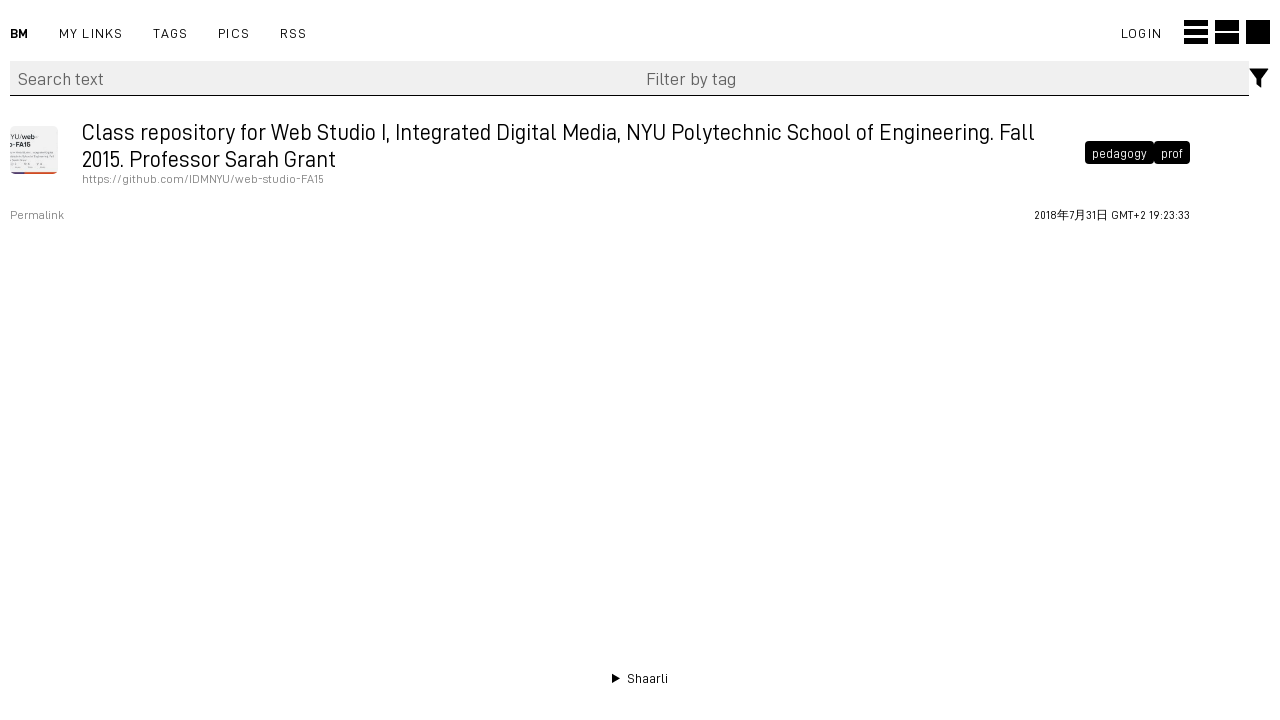

--- FILE ---
content_type: text/html; charset=UTF-8
request_url: https://bm.raphaelbastide.com/shaare/Eg3eMg
body_size: 6003
content:
<!DOCTYPE html>
<html>
<head><title>Class repository for Web Studio I, Integrated Digital Media, NYU Polytechnic School of Engineering. Fall 2015. Professor Sarah Grant - BM</title>
<meta http-equiv="Content-Type" content="text/html; charset=utf-8" />
<meta name="format-detection" content="telephone=no" />
<meta name="viewport" content="width=device-width, initial-scale=1">
<meta name="referrer" content="same-origin">
<!-- RSS -->
<link rel="alternate" type="application/atom+xml" href="https://bm.raphaelbastide.com/feed/atom?" title="ATOM Feed" />
<link rel="alternate" type="application/rss+xml" href="https://bm.raphaelbastide.com/feed/rss?" title="RSS Feed" />
<!-- Favicons & cie -->
<link rel="apple-touch-icon" sizes="180x180" href="/tpl/stack/favicons/apple-touch-icon.png?v=3">
<link rel="icon" type="image/png" sizes="32x32" href="/tpl/stack/favicons/favicon-32x32.png?v=3">
<link rel="icon" href="/tpl/stack/favicons/favicon.svg?v=3" type="image/svg+xml"><!-- New responsive icon -->
<link rel="manifest" href="/tpl/stack/favicons/site.webmanifest?v=3">
<link rel="shortcut icon" href="/tpl/stack/favicons/favicon.ico?v=3">
<meta name="apple-mobile-web-app-title" content="BM">
<meta name="application-name" content="BM">
<meta name="theme-color" content="#ffffff" />
<!-- Assets -->
<link type="text/css" rel="stylesheet" href="/tpl/stack/css/stack.css?v=231208" />

<link type="text/css" rel="stylesheet" href="/tpl/stack/css/markdown.min.css?v=f692d7b9d73d0551ef7fa413c7b6176d36875b9c58a98315ccc5c8e2052adfd8" />



 <link type="text/css" rel="stylesheet" href="/data/user.css" />

<link rel="search" type="application/opensearchdescription+xml" href="/open-search"
      title="Shaarli search - BM" />


<meta property="og:title" content="Class repository for Web Studio I, Integrated Digital Media, NYU Polytechnic School of Engineering. Fall 2015. Professor Sarah Grant" />
<meta property="og:type" content="article" />
<meta property="og:url" content="https://bm.raphaelbastide.com/shaare/Eg3eMg" />
  
<meta property="og:description" content="" />
  
<meta property="og:image" content="https://bm.raphaelbastide.com/cache/thumb/99cd2175108d157588c04758296d1cfc/fdc602ada57130b695501886f53cb6d7d4ff86b7125901.jpg" />
  
  
<meta property="article:published_time" content="2018-07-31T19:23:33+02:00" />
    
  <meta property="article:modified_time" content="2025-02-20T14:40:31+01:00" />
    
  
  
<meta property="article:tag" content="pedagogy" />
  
<meta property="article:tag" content="prof" />
  
</head>
<body class="no-padding filters homebody">
		<header id="the-header">
	
	
	<nav id="nav-links">
		<ul>
			<li><!--<a href="/">--><span class="shaarli_title">BM</span><!--</a>--></li>
			
			
            		
			<!-- HOMELINK -->
			<li><a href="/" id="shaarli-menu-home">My links</a></li>
		
			<!-- TAGS -->
			<li><a href="/tags/cloud" id="shaarli-menu-tags">Tags</a></li>
			<!-- THUMBNAILS -->
			
			<li><a href="/picture-wall?" id="shaarli-menu-picwall">pics</a></li>
			
			<!-- DAILY -->
			
            
			<!-- PLUGINS -->			
			 
			<!-- RSS -->			
			<li class="rss-li">
				<a href="/feed/atom?" id="shaarli-menu-rss">RSS</a>
			</li>
			<!-- ADMIN -->			
			
			<!-- LOGOUT -->			
	        
			<!-- LOGIN -->			
			<li>
				<a href="/login" id="shaarli-menu-login">Login</a>
			</li>
	        
			
			<li class="s_ui_size" aria-hidden="true">
				<button class="s_ui_size_button s_ui_small" aria-hidden="true"><svg width="24" height="24" style="overflow:visible"><rect class="svg-full" width="24" height="6"  /><rect class="svg-full" y="9" width="24" height="6"  /><rect class="svg-full" y="18" width="24" height="6"  /></svg></button>
				<button class="s_ui_size_button s_ui_medium" aria-hidden="true"><svg width="24" height="24" style="overflow:visible"><rect class="svg-full" width="24" height="11" /><rect class="svg-full" y="13" width="24" height="11" /></svg></button>
				<button class="s_ui_size_button s_ui_large" aria-hidden="true"><svg width="24" height="24" style="overflow:visible"><rect class="svg-full" width="24" height="24" /></svg></button>
			</li>
			
		</ul>
	</nav>
</header>

<main id="content" class="container">
<!-- SEARCH:START -->			
	<div id="search" class="searchform-block header-search">
		<form method="GET" class="pure-form searchform" name="searchform" action="/">
			<input type="text" id="searchform_value" name="searchterm" aria-label="Search text" placeholder="Search text"
		             
		      >
			
			<input type="text" name="searchtags" id="tagfilter_value" aria-label="Filter by tag" placeholder="Filter by tag"
		             
		      autocomplete="off" data-multiple data-autofirst data-minChars="1"
		      data-list="inspiration, netart, art, typography, music, javascript, video, design, 3d, portfolio, graphicdesign, code, experimental, web, gif, online, game, animation, opensource, sound, flash, css, image, listening, photo, illustration, archive, tools, patterns, blog, navigation, html, drawing, font, map, identity, generator, book, culture, list, visualization, color, gallery, logo, cms, interfaces, ascii, pixel, sculpture, jquery, low-fi, processing, rhythm, hack, article, as_found, france, 90s, poster, plugin, collage, wordpress, improvisation, soft, collaboration, poetry, installation, industrial_design, edu, interactive, print, filetype:gif, demo, icons, neuralnetworks, 80s, glitches, pedagogy, generative, svg, ai, crafting, meme, digital, tumblr, mise_en_page, film, templates, version, netherlands, parsons, binding, performance, filetype:jpg, livecoding, tech, theory, time, electronics, irl, mag, peinture, sex, dance, lecture, microblogging, socialnetworks, surfing_club, exhibition, tool, motiongfx, voice, mode, scroll, texte, mystical, photoshop, internet, canvas, folklore, linguistics, humour, instrument-making, bio, contemporain, in_screen_cinema, t-shirt, theme, vectors, converter, groove, minimalist, mobile, paper, service, 2Dcode, framit, trash, aesthetics, collecte, development, identite_graphique, neen, crypto, editor, photography, rue, script, documentary, fonderie, info, toread, architecture, character, ecology, harmony, machine-learning, bluecheese, lowtech, screen, 70s, cam, graffiti, prepostprint, robotic, tutorials, php, physics, radio, signaletique, software, text, toarchive, body_art, webdesign, 2.0, bitcoin, chat, form, lettering, memoire, switzerland, tuto, midi, sequencer, webaudio, edition, grid, resources, 8bits, feminism, math, PureData, court, hfg, instruments, outil, serverpunk, 60s, cadeaux, plotter, belgique, economy, espace, filetype:pdf, fractales, free_software, geography, git, origami, postgraff, potes, pub, stopmotion, transformation, capture, firefox, langage, luxe, monospace, necro, programming, retro, rss, server, spam, steganography, allemagne, bd, cinema, cuisine, filetype:mov, kids, p2p, rietveld, slowweb, technology, writing, Myspace, creativecommons, erg, fauna, folksonomy, prof, religion, algorythm, domain, history, kitch, science, secondlife, underground, webGL, 50s, audiovisuel, calligraphy, détournement, email, free, ftp, gender, mac, printing, script-nouvelle, sequence, textures, unfam, asia, boon, computer, data, inkscape, japan, podcast, politics, randomness, scraping, suede, timeline, toprint, 30s, Fabien, bug, decentralisation, del.icio.us, diff, filetype:png, genetic, grande_bretagne, ornements, philo, phone, queer, russie, stats, vjay, amerique_nord, artisanat, charte, clipart, espagne, fanzine, freelance, fungus, html5, italie, linux, orca, os, blockchain, designer, flickr, indexhibit, ipfs, notation, python, tv, web2.0, webring, 20s, brushes, declaration&amp;mda, dico, diy, images, painting, paris, subculture, tshirt, url, bestiary, crowd, darknet, datamining, demoscene, draw, mixtape, mp3, pictograms, punk, security, sport, 40s, alice, canada, cyberpunk, evolution, forum, gmail, humanist, illustrator, manifeste, newsletter, race-identity, research, science-fiction, sk8, audioworklet, baroque, browser, china, communication, dessin_animé, error, et, fediverse, india, indie, kinect, legal, montpellier, narration, optical, percussion, permacomputing, publicdomain, quine, score, thesis, 0, afrique, amerique_latine, complex_system, ecole, flora, gravures, hypertexte, isometric, k7, music-theory, papervision, pattern, pochoirs, scenographie, soft_art, textile, touch, accessibilité, activism, australie, badge, bresil, colors, conceptuel, documentation, ecodesign, enfants, exhibit, fantasy, feed, fimo, hosting, incise, islam, jazz, landart, mineral, musicvideo, office, procedural, residency, royaume-unis, rule_based_art, soundpainting, tee, ukiyo-e, vst, warez, 16bits, 19e, Communauté, abstract, analog, anarchy, award, circuits, conservation, conso, cyber, danemark, design_culinaire, digimp, dotclear, europe, file_transfer, folk-music, gift, grossiste, in, jewelry, lineart, lomos, mexique, norvege, nu, nutrition, portrait, postAI, privacy, psychedelia, raphaeljs, raspberrypi, renaissance, simulation, sound_design, supercollider, table, to, translation, voyage, vr, 16e, 4D, AR, ambiant-music, ancient_history, carlo, digg, e-ink, ecogex, electronic-music, finlande, graphtheory, inclusivity, keyboard, litterature, medieval, messagerie, nesting, niei, photoblog, rep_cheque, spain, sweden, "
		      >
			<button type="submit" class="search-button" aria-label="Search"><svg aria-hidden="true" viewbox="0 0 21 21" width="21" height="21"><rect class="svg-fill-empty" width="21" height="21" /><circle class="svg-line" cx="8.88" cy="8.79" r="6.5" /><line class="svg-line" x1="13.46" y1="13.4" x2="18.73" y2="18.68" /></svg></button>
		</form>
		<button class="button_filters" aria-expanded="false">
		<svg width="21px" height="21px" viewBox="0 0 21 21"><rect width="21" height="21" class="svg-fill-empty" /><path class="svg-fill" d="M0.9,0.5c-0.2,0-0.3,0.1-0.4,0.2c-0.1,0.1-0.1,0.3,0,0.4l7,9.6V16c0,0.1,0.1,0.3,0.2,0.3l3.9,3.1c0.1,0.1,0.3,0.1,0.5,0.1c0.1-0.1,0.2-0.2,0.2-0.4v-8.3l7-9.6c0.1-0.1,0.1-0.3,0-0.4c-0.1-0.1-0.2-0.2-0.4-0.2L0.9,0.5z"/></svg>
		</button>
	</div>
<!-- SEARCH:END -->
<!-- FILTERS:START -->
<div class="sub-nav">
  <a href="/untagged-only" aria-label="Filter untagged links" title="Filter untagged links"
     class="button filter-off"
  >Filter untagged links</a>

  
</div>
<!-- FILTERS:END -->			




	
	
	



	<input type="hidden" name="token" value="d757ab66214d88e8eea2abfef2f4db711ceec01f">
	
	
	
<div id="linklist">
	<div id="plugin_zone_start_linklist" class="plugin_zone">
		
	</div>
		
	
		
		      
		      
		      
		      
		      
		      
		      
		      
		      
		      
		      
		      
		      






	
<article class="anchor linklist-item  full-post" data-id="5935" id="Eg3eMg">							
	<header>
		 
              <div
                class="linklist-item-thumbnail " aria-hidden="true"
                
              >
                <div class="thumbnail">
                  
                  <a href="https://github.com/IDMNYU/web-studio-FA15" aria-hidden="true" tabindex="-1">
                  <img data-src="/cache/thumb/99cd2175108d157588c04758296d1cfc/fdc602ada57130b695501886f53cb6d7d4ff86b7125901.jpg"
                    src="/cache/thumb/99cd2175108d157588c04758296d1cfc/fdc602ada57130b695501886f53cb6d7d4ff86b7125901.jpg#" />
                  </a>
                </div>
              </div>
            

		<h2>
			
			
			
	<a href="https://github.com/IDMNYU/web-studio-FA15" class="linklist-real-url"><span class="linklist-link">Class repository for Web Studio I, Integrated Digital Media, NYU Polytechnic School of Engineering. Fall 2015. Professor Sarah Grant</span><span class="url-display">https://github.com/IDMNYU/web-studio-FA15</span></a>
		</h2>
					
			<ul class="tags-header-linklist" aria-hidden="true">
				
				
				<li><a href="/add-tag/pedagogy">pedagogy</a></li>
					
				
				<li><a href="/add-tag/prof">prof</a></li>
					
				
			</ul>
		
	</header>
			
	<button aria-hidden="true" class="link-expand ">
		<svg viewbox="0 0 10 10" class="plus-cross"><line class="svg-line" x1="5" y1="0" x2="5" y2="10"/>
	<line class="svg-line" x1="10" y1="5" x2="0" y2="5"/></svg>
	</button>
			
	<div class="link-content">
		
			<ul class="tags">
				
				
				<li><a href="/add-tag/pedagogy">pedagogy</a></li>
					
				
				<li><a href="/add-tag/prof">prof</a></li>
					
				
			</ul>
		
		<p class="real_url" aria-hidden="true"></p>
		
	
            
            						
		<footer class="linklist-item-infos">
			<nav class="nav_item_actions">
                
					<a href="/shaare/Eg3eMg" class="item_action">Permalink</a>
					
				
				</nav>
				
				<div class="link_footer">
					
					
					<span class="linkdate">2018年7月31日 GMT+2 19:23:33</span>
					


				<div class="link_plugin">
				</div><!--link_plugin:end-->
			</div><!--link_footer:end-->
		</footer>
	</div><!--link-content:end-->
</article>
  
</div>
	
	<div id="plugin_zone_end_linklist" class="plugin_zone">
		
	</div>
	
	
<div id="linklist-paging">

</div><!--Fin #linklist-paging-->

	
	</main>

<footer id="footer" class="footer-container">
	<div class="footer-ours infos-font">
	<details>
	  <summary>Shaarli</summary>
	
	  7830 shaares
	   &middot; 259 private links
	  
	  
	&middot; <a href="https://github.com/shaarli/Shaarli">Shaarli</a>
	    
	    &middot;
	    The personal, minimalist, super fast, database-free, bookmarking service by the Shaarli community &middot;
	    <a href="/doc/html/index.html" rel="nofollow">Documentation</a>
	       &middot; Theme : <a href="https://github.com/RolandTi/shaarli-stack">Stack</a> &middot; Font : <a href="https://github.com/playbeing/dinish">DINish</a> 
	</details>
	</div>
</footer>






<div id="js-translations" class="hidden" aria-hidden="true">
  <span id="translation-fold">Fold</span>
  <span id="translation-fold-all">Fold all</span>
  <span id="translation-expand">Expand</span>
  <span id="translation-expand-all">Expand all</span>
  <span id="translation-delete-link">Are you sure you want to delete this link?</span>
  <span id="translation-delete-tag">Are you sure you want to delete this tag?</span>
  <span id="translation-shaarli-desc">
    The personal, minimalist, super-fast, database free, bookmarking service by the Shaarli community
  </span>
</div>

<input type="hidden" name="js_base_path" value="" />
<input type="hidden" name="token" value="d757ab66214d88e8eea2abfef2f4db711ceec01f" id="token" />
<input type="hidden" name="tags_separator" value=" " id="tags_separator" />
<script src="/tpl/stack/js/shaarli.min.js?v=f692d7b9d73d0551ef7fa413c7b6176d36875b9c58a98315ccc5c8e2052adfd8"></script>
<script>
(function () {
    // Match meta theme-color with variable background
	const headerElement = document.body;
	const headerColor = window.getComputedStyle(headerElement, null);
	let bgColor = headerColor.getPropertyValue("background-color");
	console.log(bgColor);
	document.querySelector('meta[name="theme-color"]').setAttribute('content', bgColor);
})();

</script>
	

<script>
// Show / Hide link details
var acc = document.getElementsByClassName("link-expand");
var i;
for (i = 0; i < acc.length; i++) {
	acc[i].addEventListener("click", function() {
		this.classList.toggle("active");
		var panel = this.nextElementSibling;
		if (panel.style.maxHeight) {
			panel.style.maxHeight = null;
		} else {
			panel.style.maxHeight = panel.scrollHeight + "px";
		}
		var panelHeader = this.previousElementSibling;
		panelHeader.classList.toggle("active-header");

	});
}
</script>



<script>
/* Toggle filters  */
const toggle_filters = document.querySelector(".button_filters");
const menu_filters = document.querySelector(".sub-nav");
function toggleFilters() {
	if (menu_filters.classList.contains("active")) {
		menu_filters.classList.remove("active");
	} else {
		menu_filters.classList.add("active");
	}
}
toggle_filters.addEventListener("click", toggleFilters, false);

(function(){ 
	// Small / Medium / Large + Local Storage
	const linkContent = document.querySelectorAll('.linklist-item');
	const s_ui_small = document.querySelector('.s_ui_small');
	const s_ui_medium = document.querySelector('.s_ui_medium');
	const s_ui_large = document.querySelector('.s_ui_large');
	const s_json_ui = 'medium';


	//const active_sml = "sml-active";
	
	// Small UI Button activation
	s_ui_small.addEventListener("click", function() {
		localStorage.setItem("SML", "small");
		linkContent.forEach(el => {
			el.classList.add('s_small_post');
			el.classList.remove('s_medium_post','s_large_post');
		});
	});
	
	// Medium UI Button activation
	s_ui_medium.addEventListener("click", function() {
		localStorage.setItem("SML", "medium");
		linkContent.forEach(el => {
			el.classList.add('s_medium_post');
			el.classList.remove('s_small_post','s_large_post');
		});
	});
	
	// Large UI Button activation
	s_ui_large.addEventListener("click", function() {
		localStorage.setItem("SML", "large");
		linkContent.forEach(el => {
			el.classList.add('s_large_post');
			el.classList.remove('s_small_post','s_medium_post');
		});
	});
	
	// Check if S/M/L config exist in localStorage
	if (localStorage.getItem("SML") === "small")  {
		linkContent.forEach(el => {
			el.classList.add('s_small_post');
		});
	}
	
//	else if ((localStorage.getItem("SML") === "medium") || (s_json_ui === "medium")) {
	else if (localStorage.getItem("SML") === "medium") {
		linkContent.forEach(el => {
			el.classList.add('s_medium_post');
		});
	}
	
	else if (localStorage.getItem("SML") === "large") {
		linkContent.forEach(el => {
			el.classList.add('s_large_post');
		});
	}
	
	else if (localStorage.getItem("SML") === null) {
		if (s_json_ui === "small")  {
			linkContent.forEach(el => {
				el.classList.add('s_small_post');
			});
		}
		else if (s_json_ui === "medium") {
			linkContent.forEach(el => {
				el.classList.add('s_medium_post');
			});
		}
		
		else if (s_json_ui === "large") {
			linkContent.forEach(el => {
				el.classList.add('s_large_post');
			});
		}
	}
	

})() 

</script>
</body>
</html>


--- FILE ---
content_type: text/css
request_url: https://bm.raphaelbastide.com/tpl/stack/css/stack.css?v=231208
body_size: 8733
content:
/* @override 
	https://liens.rolandtisserand.fr/tpl/stack/css/stack.css?*
	https://23-shaarli-stack.local:8890/tpl/stack/css/stack.css?*
 */

:root {
	--main-color: #4FFF06;
	--dark-main-color: black;
	--background-color: white;
	--transparent-color: rgba(120, 120, 120, 0.15);
	--transparent-color-hover: rgba(120, 120, 120, 0.25);
	--normal-margin: 1rem;
	--input-padding: .5rem;
	--translucide: rgba(255, 255, 255, 0.62);
	--color01: #f0f0f4;
	--color-alerte: #FF353B;
	--small-font: 1.2rem;
	--medium-font: 1.2rem;
	--small-medium-font: 1.7rem;
	--border-radius: 1rem;
	--margin:3vw;
	--primary-font:'Dinish',Arial, sans-serif;
	--secondary-font:'Dinish Condensed',"Arial Narrow", sans-serif;
	--monospace-font: ui-monospace, SFMono-Regular, Consolas, 'Liberation Mono', Menlo, monospace;
}

/*Rules for debugging purpose*/

/*button,svg,div,article {
	outline: 1px solid #f3f3f3;
}*/

@media (min-width:768px) {
	:root {
		--small-medium-font: unset;
		--medium-font: 1.5rem;
	}
}

@font-face {
font-family: 'Dinish Condensed';
src: url('../fonts/DinishCondensed-Regular.woff2') format('woff2'),
        url('../fonts/DinishCondensed-Regular.woff') format('woff');
font-weight: normal;
font-style: normal;
font-display: swap;
}

@font-face {
font-family: 'Dinish Condensed';
src: url('../fonts/DinishCondensed-Bold.woff2') format('woff2'),
        url('../fonts/DinishCondensed-Bold.woff2') format('woff');
font-weight: bold;
font-style: normal;
font-display: swap;
}

@font-face {
font-family: 'Dinish';
src: url('../fonts/Dinish-Regular.woff2') format('woff2'),
        url('../fonts/Dinish-Regular.woff') format('woff');
font-weight: normal;
font-style: normal;
font-display: swap;
}

@font-face {
font-family: 'Dinish';
src: url('../fonts/Dinish-Bold.woff2') format('woff2'),
        url('../fonts/Dinish-Bold.woff2') format('woff');
font-weight: bold;
font-style: normal;
font-display: swap;
}

/*div, h1, h2, img, ul, li, p, header, aside, section, footer,svg,path {
	outline-width: 1px;
	outline-style: solid;
	outline-color: rgba(255, 104, 104, 0.77);
}*/
/*
svg {
		outline-width: 1px;
	outline-style: solid;
	outline-color: rgba(206,206,206,0.3);
}*/

/* @group modern-normalize v1.1.0 */

/*! modern-normalize v1.1.0 | MIT License | https://github.com/sindresorhus/modern-normalize */

/*
Document
========
*/

*, ::before, ::after {
	box-sizing: border-box;
}

html {
	-moz-tab-size: 4;
	tab-size: 4;
}

html {
	line-height: 1.15; /* 1 */
	-webkit-text-size-adjust: 100%; /* 2 */
}

body {
	margin: 0;
}

/**
Improve consistency of default fonts in all browsers. (https://github.com/sindresorhus/modern-normalize/issues/3)
*/

body {
	font-family: var(--secondary-font);
}

/*
Grouping content
================
*/

/**
1. Add the correct height in Firefox.
2. Correct the inheritance of border color in Firefox. (https://bugzilla.mozilla.org/show_bug.cgi?id=190655)
*/

hr {
	height: 0; /* 1 */
	color: inherit; /* 2 */
}

/*
Text-level semantics
====================
*/

/**
Add the correct text decoration in Chrome, Edge, and Safari.
*/

abbr[title] {
	text-decoration: underline dotted;
}

/**
Add the correct font weight in Edge and Safari.
*/

b, strong {
	font-weight: bolder;
}

/**
1. Improve consistency of default fonts in all browsers. (https://github.com/sindresorhus/modern-normalize/issues/3)
2. Correct the odd 'em' font sizing in all browsers.
*/

code, kbd, samp, pre {
	font-family: var(--monospace-font); /* 1 */
	font-size: 1em; /* 2 */
}

/**
Add the correct font size in all browsers.
*/

small {
	font-size: 80%;
}

/**
Prevent 'sub' and 'sup' elements from affecting the line height in all browsers.
*/

sub, sup {
	font-size: 75%;
	line-height: 0;
	position: relative;
	vertical-align: baseline;
}

sub {
	bottom: -0.25em;
}

sup {
	top: -0.5em;
}

/*
Tabular data
============
*/

/**
1. Remove text indentation from table contents in Chrome and Safari. (https://bugs.chromium.org/p/chromium/issues/detail?id=999088, https://bugs.webkit.org/show_bug.cgi?id=201297)
2. Correct table border color inheritance in all Chrome and Safari. (https://bugs.chromium.org/p/chromium/issues/detail?id=935729, https://bugs.webkit.org/show_bug.cgi?id=195016)
*/

table {
	text-indent: 0; /* 1 */
	border-color: inherit; /* 2 */
	border-spacing: 0;
}

/*
Forms
=====
*/

/**
1. Change the font styles in all browsers.
2. Remove the margin in Firefox and Safari.
*/

button, input, optgroup, select, textarea {
	font-family: inherit; /* 1 */
	font-size: 100%; /* 1 */
	line-height: 1.15; /* 1 */
	margin: 0; /* 2 */
}

/**
Remove the inheritance of text transform in Edge and Firefox.
1. Remove the inheritance of text transform in Firefox.
*/

button, select {
	/* 1 */
	text-transform: none;
}

/**
Correct the inability to style clickable types in iOS and Safari.
*/

button, [type='button'], [type='reset'], [type='submit'] {
	-webkit-appearance: button;
	appearance: button;
}

/**
Remove the inner border and padding in Firefox.
*/

::-moz-focus-inner {
	border-style: none;
	padding: 0;
}

/**
Restore the focus styles unset by the previous rule.
*/

:-moz-focusring {
	outline: 1px dotted ButtonText;
}

/**
Remove the additional ':invalid' styles in Firefox.
See: https://github.com/mozilla/gecko-dev/blob/2f9eacd9d3d995c937b4251a5557d95d494c9be1/layout/style/res/forms.css#L728-L737
*/

:-moz-ui-invalid {
	box-shadow: none;
}

/**
Remove the padding so developers are not caught out when they zero out 'fieldset' elements in all browsers.
*/

legend {
	padding: 0;
}

/**
Add the correct vertical alignment in Chrome and Firefox.
*/

progress {
	vertical-align: baseline;
}

/**
Correct the cursor style of increment and decrement buttons in Safari.
*/

::-webkit-inner-spin-button, ::-webkit-outer-spin-button {
	height: auto;
}

/**
1. Correct the odd appearance in Chrome and Safari.
2. Correct the outline style in Safari.
*/

[type='search'] {
	-webkit-appearance: textfield; /* 1 */
	outline-offset: -2px; /* 2 */
}

/**
Remove the inner padding in Chrome and Safari on macOS.
*/

::-webkit-search-decoration {
	-webkit-appearance: none;
}

/**
1. Correct the inability to style clickable types in iOS and Safari.
2. Change font properties to 'inherit' in Safari.
*/

::-webkit-file-upload-button {
	-webkit-appearance: button; /* 1 */
	font: inherit; /* 2 */
}

/*
Interactive
===========
*/

/*
Add the correct display in Chrome and Safari.
*/

summary {
	display: list-item;
}

/* @end */

/* @group Awesomplete */

.awesomplete [hidden] {
	display: none;
}

.awesomplete .visually-hidden {
	position: absolute;
	clip: rect(0, 0, 0, 0);
}

.awesomplete {
	display: inline-block;
	position: relative;
}

.awesomplete > input {
	/*	display: block;*/
}

.awesomplete > ul {
	position: absolute;
	left: 0;
	z-index: 1;
	min-width: 100%;
	box-sizing: border-box;
	list-style: none;
	padding: 1ch;
	margin: 0;
	background: #fff;
}

.awesomplete > ul:empty {
	display: none;
}

.awesomplete > ul {
	border-radius: .3em;
	margin: .2em 0 0;
	background: var(--background-color);
	box-shadow: .05em .2em .6em rgba(0,0,0,.2);
}

.awesomplete li {
	padding-bottom: .5rem;
	padding: .5rem;
	cursor: pointer;
}

.awesomplete > ul {
	transition: .3s cubic-bezier(.4,.2,.5,1.4);
	transform-origin: 1.43em -.43em;
}

.awesomplete > ul[hidden], .awesomplete > ul:empty {
	opacity: 0;
	transform: scale(0);
	display: block;
	transition-timing-function: ease;
}

.awesomplete mark {
	background-color: var(--main-color);
	border-radius: 2px;
}

/* @end */

html {
	font-size: 62.5%;
	line-height: 1.2;
	color: var(--dark-main-color);
	background-color: var(--background-color);
}

body {
	font-size: 1.8rem;	
	/* iphone debug*/
	display: flex;
	flex-direction: column;
	min-height: 100vh;
	background-color: var(--background-color);
	/* Need to keep this background-color for the javascript matching theme-color */
}

main {
	padding-left: var(--normal-margin);
	padding-right: var(--normal-margin);
}

.hidden, [hidden] {
	display: none !important;
}

.container {
	margin-bottom: .5rem;
	flex-grow: 2;
	display: flex;
	flex-direction: column;
}

.homebody .container {
	margin-bottom: 0;
}

.test {
	color: #535553;
}

.no-padding main {
	padding-left: 0;
	padding-right: 0;
}

a {
	color: var(--dark-main-color);
}

.infos-font {
	font-size: 1.4rem;
}

.hidden, .visually-hidden {
	display: none;
}

summary {
	cursor: pointer;
}

details summary > * {
	display: inline;
	padding-left: .5ch;
}

details summary {
	-webkit-user-select: none;
	-moz-user-select: none;
	-ms-user-select: none;
	user-select: none;
}

.alerte-rouge, .pure-alert-error {
	color: white;
	background-color: var(--color-alerte);
	padding-left: 1ch;
	padding-right: 1ch;
	border-radius: var(--border-radius);
}

.pure-alert-success, .pure-alert-warning {
	color: white;
	background-color: rgb(0, 205, 81);
	margin-top: var(--normal-margin);
	margin-bottom: var(--normal-margin);
	display: flex;
	align-items: center;
	justify-content: space-between;
	gap:1rem;
	padding-left: 1ch;
	padding-right: 1ch;
	border-radius: var(--border-radius);
	
}

#shaarli-errors-alert {
	margin-top: var(--normal-margin);
	margin-bottom: var(--normal-margin);
	display: flex;
	justify-content: space-between;
	align-items: center;
	align-content: center;
	gap:1rem;
}

.no-padding .pure-alert {
	margin-left: var(--normal-margin);
	margin-right:var(--normal-margin) ;
}

.pure-alert-close svg{
	cursor: pointer;
	background-color: white;
	width: 25px;
	height: 25px;
	display: block;
	border-radius: 50%;	
	padding: 3px;
}

.svg-close {
	fill: none;
	stroke: rgb(0, 205, 81);;
	stroke-width: 0.2rem;
	vector-effect: non-scaling-stroke;
}

.pure-alert-error .svg-close {
	stroke: var(--color-alerte);
}

#search-result-block {
	background-color: var(--dark-main-color);
	color: var(--background-color);
	padding: 1ch;
	border-radius: var(--border-radius);
	display: flex;
	align-items: center;
	gap: 1rem;
	margin-right: var(--normal-margin);
	margin-left: var(--normal-margin);
	margin-top: 1rem;
	margin-bottom: 1rem;
	padding-left: 2ch;
	padding-right: 3ch;
}

#search-result-block .label-tag a {
	color: var(--dark-main-color);
	background-color: var(--background-color);
	display: inline-flex;
	border-radius: .5rem;
	padding: .2rem;
	padding-left: .6rem;
	padding-right: .6rem;
	align-items: center;
	text-decoration: none;
}

#search-result-block .remove svg {
	margin-left: .5rem;
	margin-top: .3rem;
}

#search-result-block .remove svg circle {
	fill: var(--dark-main-color);
}

#search-result-block .remove .svg-line-thin {
	stroke: var(--background-color);
}

#search-result-block em {
	font-weight: normal;
	font-style: normal;
}

.shaarli_title {
	font-weight: 600;
	letter-spacing: .05ch;
	margin-top: 1.5rem;
	margin-right: 1.5rem;
	padding-left: var(--normal-margin);
}

/* @group Add / Edit */

#shaare {
	margin-bottom: var(--normal-margin);
}

.batch-addform [type="submit"] {
	margin-top: var(--normal-margin);
}

.edit-link-container textarea {
	min-height: 30vh;
}

.edit-link-container .awesomplete {
	width: 100%;
}

.md_help {
	font-size: var(--medium-font);
	padding-bottom: var(--normal-margin);
	margin-top: 1ch;
}

.addlink-batch summary {
	margin-bottom: 20px;
}

.created-date {
	font-size: 1.2rem;
	margin-bottom: 3ch;
	display: block;
}

/* @end */

/* @group Tags */

.tag-sort {
	display: flex;
	flex-direction: row;
	flex-wrap: wrap;
	width: 100%;
	justify-content: center;
	margin-top: 2.4rem;
	margin-bottom: 2.4rem;
	gap: .5rem;
}

.tag-sort:first-of-type {
	margin-bottom: 0;
}

.tag-form {
	display: flex;
	align-items: baseline;
	justify-content: space-between;
}

.taglist-container .rename-tag-form {
	display: none;
}

.tag-list-item {
	border-bottom: 1px solid var(--dark-main-color);
	display: flex;
	flex-direction: row;
	align-items: center;
	gap: 1rem;
	min-height: 4.5rem;
}

.tag-list-item .rename-tag, .tag-list-item .delete-tag, .validate-rename-tag {
	font-size: 1.2rem;
	padding-left: 1ch;
}

input.rename-tag-input {
	margin-bottom: 0;
	width: 80% !important;
	font-size: 1.2rem;
}

.tag-link {
	flex-grow: 3;
	text-decoration: none;
}

.count {
	color: var(--dark-main-color);
	opacity: .4;
	text-decoration: none;
}

.delete-tag {
	color: var(--color-alerte);
}

.cloudtag-container {
	display: flex;
	flex-wrap: wrap;
	justify-content: space-between;
	gap: .5ch;
	align-content: stretch;
}

.cloudtag-container a {
	flex: 1;
	background-color: var(--dark-main-color);
	color: var(--background-color);
	border-radius: 3rem;
	padding-left: 1ch;
	padding-right: 1ch;
	padding-top: .5ch;
	padding-bottom: .5ch;
	word-break: keep-all;
	margin-bottom: 1ch !important;
	display: flex;
	align-content: center;
	text-decoration: none;
	transition: background 200ms ease-in-out 0s,color 200ms ease-in-out 0s;
}

.cloudtag-container a span {
	display: block;
	width: 100%;
	align-self: center;
	text-align: center;
}

.cloudtag-container a:hover {
	color: var(--dark-main-color);
	background-color: var(--background-color);
	transition: background 200ms ease-in-out 0s,color 200ms ease-in-out 0s;
}

/* @end */

/* @group Forms */

.form-entry {
	border-bottom: 1px solid var(--color01);
	padding-top: 1rem;
	padding-bottom: 1rem;
	display: flex;
	flex-direction: row;
	gap: 1rem;
	align-items: center;
	flex-wrap: wrap;
}

.form-entry.altform {
	border: none;
	margin-bottom: 1rem;
}

#editlinkform .form-entry {
	border-bottom: none;
}

.form-entry label {
	flex-grow: 3;
	flex-basis: 85%;
	margin-bottom: 0;
}

.form-entry select {
	width: 100%;
	margin: 0;
	display: block;
}

label, .label-desc {
	font-size: 1.2rem;
	margin-bottom: 1ch;
	display: block;
	color: var(--dark-main-color);
}

#plugin_table label, #disabled_plugins label {
	margin-bottom: 0;
}

th {
	text-align: left;
}

.label-name {
	color: var(--dark-main-color);
	font-size: 1.6rem;
	display: block;
}

[type="url"], [type="text"], [type="password"], textarea, .toolbar-plugin [type="text"] {
	border: none;
	width: 100%;
	padding: 1ch;
	padding-top: .5rem;
	padding-bottom: .5rem;
	margin-bottom: 1ch;
	transition: box-shadow .1s ease-in-out 0s;
	background-color: rgba(0, 0, 0, 0.06);
	border-bottom: 1px solid var(--dark-main-color);
	border-radius: 0px;
}

@media (min-width:768px) {
	[type="url"], [type="text"], [type="password"], textarea, .toolbar-plugin [type="text"] {
	padding-top: .7rem;
	padding-bottom: .7rem;
}
	
}

.tools-server section [type="text"], .tools-server section [type="text"]:hover, .tools-server section [type="text"]:focus {
	
}

.button, [type="submit"],.button-red,.bigbutton {
	display: inline-block;
	background-color: var(--dark-main-color);
	border: 0px solid var(--dark-main-color);
	color: var(--background-color);
	cursor: pointer;
	padding-top: .5rem;
	padding-bottom: .5rem;
	padding-left: 1ch;
	padding-right: 1ch;
	margin-bottom: var(--normal-margin);
	transition: background 200ms ease-in-out 0s,color 200ms ease-in-out 0s;
	text-decoration: none;
	border-radius: .4rem;
}

@media (min-width:768px) {
	.button, [type="submit"],.button-red,.bigbutton {
	padding-top: 1ch;
	padding-bottom: 1ch;		}
}

.button:hover, [type="submit"]:hover {
	color: var(--dark-main-color);
	background-color: var(--background-color);
	transition: background 200ms ease-in-out 0s,color 200ms ease-in-out 0s;
}


.button-red {
	background-color: var(--color-alerte);
	color: var(--background-color);
	border-color: var(--color-alerte);
}

.button-red:hover {
	color: var(--color-alerte);
	background-color: var(--background-color);
}

select {
	margin-bottom: 2ch;
	width: 100%;
}

[type=radio] {
	margin-right: 1ch;
}

.submit-sticky {
	position: sticky;
	top: 20px;
	z-index: 1000;
}

.radio-buttons {
	display: flex;
	gap: 1rem;
}

.margin-top {
	margin-top: var(--normal-margin);
}

/* @end */

/* @group Quotidien */

#daily h2 svg {
	display: inline;
	vertical-align: bottom;
}

#daily h2 svg:hover svg-line-thin {
	stroke: blue;
}

.daily-nav {
	display: flex;
	align-items: center;
	flex-direction: row;
	flex-wrap: wrap;
	gap: 1rem;
	justify-content: space-between;
}

.col-3 {
	display: grid;
	grid-template-columns: repeat(auto-fit, minmax(300px, 1fr));
	gap: 2vw;
	word-break: break-all;
	padding-bottom: 5vw;
}

.daily-entry-title {
	font-weight: 600;
	font-size: 125%;
	padding-bottom: 2ch;
}

.daily-entry {
	border-bottom: 1px solid var(--dark-main-color);
	padding-bottom: 1rem;
	margin-bottom: 1rem;
}

.daily-about h3 {
	margin-top: 2.4rem;
	border-bottom: 1px solid var(--dark-main-color);
	padding-bottom: 1rem;
}

.daily-entry img {
	margin-bottom: 2rem;
	border-radius: var(--border-radius);
	max-width: 10rem;
	height: auto;
}

.daily-entry-tags {
	display: flex;
	gap:1ch
}

/* @end */

/* @group the_header */

#the-header {
	width: 100%;
	display: flex;
	flex-direction: column;
	position: relative;
}

#the-header:after {
	/* Gradient for horizontal scrolling indication */
	display: inline-block;
	z-index: 20;
	position: absolute;
	height: 100%;
	width: 5rem;
	pointer-events: none;
	content: " ";
	background: linear-gradient(90deg, rgba(255,255,255,0) 0%, var(--background-color) 70%);
	right: 0;
	top: 0;
}

@media (min-width:900px) {
	#the-header:after {
		display: none;
	}
}

#nav-links {
	display: block;
}

#nav-links ul {
	display: flex;
	position: relative;
	flex-direction: row;
	width: 100%;
	margin: 0;
	padding: 0;
	padding-left: 1ch;
	text-transform: uppercase;
	letter-spacing: .12rem;
	font-size: 75%;
	white-space: nowrap;
	/* hide scrollbar but allow scrolling */
	-ms-overflow-style: none; /* for Internet Explorer, Edge */
	scrollbar-width: none; /* for Firefox */
	overflow-y: scroll;
}

#nav-links ul::-webkit-scrollbar {
	display: none; /* for Chrome, Safari, and Opera */
}

#nav-links li {
	display: flex;
	flex-wrap: nowrap;
	justify-content: center;
}


/* Fix to make the last menu item out of the gradient */
#nav-links li:last-child {
	padding-right: 8ch;
}

@media (min-width:768px) {
	#nav-links li:last-child {
		padding-right: 0;
	}
}

#nav-links li a {
	padding-right: 1rem;
	padding-left: 1rem;
	padding-top: .5rem;
	padding-bottom: .5rem;
	transition: background 200ms ease-in-out 0s;
	margin: 1rem;
	margin-left: 0rem;
	margin-right: 0;
	border-radius: 3rem;
	text-decoration: none;
}

@media (min-width:768px) {
	#nav-links li a {
		padding-right: 1.5rem;
		padding-left: 1.5rem;
	}
}

#shaarli-menu-shaare {
	background-color: var(--main-color);
}

#shaarli-menu-shaare-note {
	background-color: var(--main-color);
}

#nav-links li a:hover {
	background-color: var(--dark-main-color);
	color: var(--background-color);
}

#nav-links svg {
	/*	height: 3rem;*/
	width: auto;
}

/* @end */

/* @group Search + Filters */

#search {
	padding-top: .5rem;
	padding-bottom: 1rem;
	padding-left: var(--normal-margin);
	padding-right: var(--normal-margin);
	display: none;
	flex-direction: row;
	gap: 1rem;
	align-items: center;
	justify-content: space-between;
}

/* N'afficher la recherche que sur la liste */

.filters #search {
	display: flex;
}

#search form {
	display: flex;
	flex-direction: row;
	gap: 1rem;
	flex: 1;
	align-items: center;
}

#search form input[type="text"] {
	flex: 1;
	margin: 0;
	display: inline-flex;
	font-size: var(--small-medium-font);
}

form input[type="text"]:hover, textarea:hover, input[type="url"]:hover {
	box-shadow: 0 0 0 4px rgb(0 0 0 / 35%);
	transition: box-shadow 200ms ease-in-out 0s
}

form input[type="text"]:focus, textarea:focus, input[type="url"]:focus {
	box-shadow: 0 0 0 4px rgb(0 0 0 / 35%);
	transition: box-shadow 200ms ease-in-out 0s
}

form .awesomplete {
	flex: 1;
}

#search form [type="submit"] {
	margin: 0;
	background-color: inherit;
	padding-left: 0rem;
	padding-right: 0;
	visibility: hidden;
	position: absolute;
  }

form [type="text"]::placeholder {
	color: rgba(0, 0, 0, 0.59);
}

input#tagfilter_value {
	
}

.button_filters {
	appearance: none;
	-moz-appearance: none;
	-webkit-appearance: none;
	background-color: unset;
	border: none;
	align-items: center;
	cursor: pointer;
	padding: 0;
	margin: 0;
	display: inline-flex;
}

.sub-nav {
	margin-bottom: var(--normal-margin);
	flex-wrap: wrap;
	gap: 1rem;
	justify-content: center;
	display: none;
	padding: 1ch;
}

.sub-nav.active {
	display: flex;
}
/* 231207 - Need a separate declaration for firefox.*/
.sub-nav:has(.filter-on) {
	display: flex;
}



@media (max-width:768px) {
	/* On mobile view, compact filters on a single scrollable line */
	.sub-nav {
		flex-wrap: nowrap;
		white-space: nowrap;
		max-width: 9100vw;
		overflow-x: scroll;
		justify-content: space-between;
		padding-bottom: var(--normal-margin);
	}

}

.sub-nav .button {
	margin-bottom: 0;
}

.filter-on {
	background-color: var(--main-color);
	color: var(--dark-main-color);
}

/* @end */

/* @group buttons, svg... */

.svg-line {
	fill: none;
	stroke: var(--dark-main-color);
	stroke-width: .15rem;
	stroke-miterlimit: 10;
}

.svg-full {
	fill: var(--dark-main-color);
}

.svg-line-thin {
	fill: none;
	stroke: var(--dark-main-color);
	stroke-width: 1px;
	stroke-miterlimit: 10;
	stroke-linecap: round;
	stroke-linejoin: round;
	vector-effect: non-scaling-stroke;
}


.plus-cross {
	width: 100%;
	height: auto;
	position: absolute;
	top: 14.5px;
	right: 0;
}

.s_medium_post .plus-cross {
	top: 31px;
	
}


.plus-cross .svg-line {
	stroke-width: 1px;
	vector-effect: non-scaling-stroke;
}

.private-icon path {
	fill:var(--color-alerte) ;
}

.svg-fill {
	fill: var(--dark-main-color);
	stroke: none;
	transition: fill 200ms ease-in-out 0s;
}

.filter-on .svg-fill, .expanded-active .svg-fill {
	fill: #00CD51;
}

.filter-on:hover .svg-fill {
	fill: red;
}

a:hover .svg-fill {
	fill: var(--main-color);
}

.svg-fill-empty {
	fill: transparent;
}

.svg-fill-negative {
	fill: var(--translucide);
}

.reserve {
	width: 22px;
	display: block;
}

.icon_button {
	display: inline-block;
	padding: .5rem;
	padding-bottom: .30rem;
	border-radius: 1rem;
	transition: background 200ms ease-in-out 0s;
}

.icon_button:hover {
	background-color: var(--color01);
}

/* @end */

/* @group Navigation */

#linklist-paging {
	display: flex;
	flex-direction: column;
	justify-content: space-between;
	align-items: center;
	padding: var(--normal-margin);
	gap:2rem;
}

.navigation {
	display: flex;
	gap: 1.5rem;
	justify-content: center;
	align-items: center;
}

.linksperpage {
	display: flex;
	gap: 1rem;
	justify-content: space-around;
	flex-direction: row;
	align-items: center;
}

.linksperpage ul {
	display: flex;
	list-style-type: none;
	margin: 0;
	padding: 0;
	flex-direction: row;
	flex-wrap: wrap;
	gap: 1rem;
	align-items: center;
}

.linksperpage li a {
	padding: .5rem;
	border: 1px solid var(--dark-main-color);
	border-radius: var(--border-radius);
	opacity: .5;
	text-decoration: none;
}

.linksperpage input {
	width: 5ch;
	padding: .5rem;
	margin: 0;
	border-width: 1px;
	border-style: dashed;
	border-color: var(--dark-main-color);
	text-align: center;
	color: var(--dark-main-color);
	border-radius: .8rem;
	opacity: .5;
}

.linksperpage input.selected {
	color: var(--dark-main-color);
	border-color: var(--dark-main-color);
}

.linksperpage .selected {
	opacity: 1;
}


/* @end */

/* @group linklist */

#linklist {
	flex-grow: 1;
	padding-bottom: .5rem;

}

#linklist header {
	display: flex;
	align-items: center;
	padding-top: 1rem;
	padding-bottom: 1rem;
}


#linklist h2 {
	color: var(--dark-main-color);
	display: inline;
	align-items: center;
	font-size: inherit;
	font-weight: normal;
	margin: 0;
	padding-right: 1rem;
	white-space: nowrap;
	overflow: hidden;
	text-overflow: ellipsis;
	width: 100%;
}

.pin-icon,.private-icon {
	margin-right: .2ch;
	width: auto;
	height: 1.2rem;
}

@media (min-width:768px) {
.pin-icon, .private-icon {
	height: 1.5rem;
}	
}

#linklist h2 a {
	color: inherit;
	text-decoration: none;
}

.s_medium_post .linklist-link,.s_large_post .linklist-link {
/*		font-weight: bold;*/
}

#linklist .url-display {
	display: block;
	font-size: var(--small-font);
	opacity: .5;
	display: none;
	transition: font-size 100ms ease-out 0s;
}

#linklist .active-header .url-display {
	display: block;
}

.linklist-item-thumbnail {
	display: none;
}

.s_medium_post .linklist-item-thumbnail, .s_large_post .linklist-item-thumbnail {
	display: block;
}

.linklist-item-thumbnail img {
	display: inline-block;
	padding: 0;
	margin: 0;
	margin-right: var(--normal-margin);
	border-radius: 5px;
	object-fit: cover;
	object-position: 50% 50%;
	width: 48px;
	height: 48px;
	filter: brightness(95%);
}

#linklist figure {
	padding: 0;
	margin: 0;
	margin-bottom: var(--normal-margin);
}

#linklist :target {
	scroll-margin-top: 3rem;
}

.link-content .real_url {
	display: none;
	/* Don't remember why I need this class. Maybe for a Shaarli javascript event ?? */
}

.linklist-item {
	border-bottom: .05rem solid rgba(0, 0, 0, 0.1);
	padding-right: 5rem;
	padding-left: var(--normal-margin);
	word-wrap: break-word;
	position: relative;
}



/*@media screen and (min-width:1200px) {
	.linklist-item {
		padding-left: 5vw;
		padding-bottom: 2vh;
		padding-top: 2vh;
	}
}*/

.linklist-item:last-child {
	border-bottom: 0px solid black;
}

.linklist-item-description {
	font-size: 90%;
	max-width: 90rem;
	line-height: 1.5;
}

.linklist-item-description a {
	text-decoration: underline;
}

.linklist-item .tags {
	display: inline-flex;
	flex-direction: row;
	flex-wrap: wrap;
	list-style: none;
	margin: 0;
	margin-top: 1ch;
	margin-bottom: 1ch;
	padding: 0;
	gap: 1rem;
	font-size: 1.5rem;
}

.tags-header-linklist {
	display: none;
	flex-direction: row;
	flex-wrap: no-wrap;
	justify-content: flex-end;
	list-style: none;
	margin: 0;
	padding: 0;
	gap: 1rem;
	font-size: 1.5rem;
}

.tags-header-linklist a, .linklist-item .tags a, .label-tag {
	color: var(--background-color);
	padding: 1ch;
	padding-top: .5ch;
	padding-bottom: .5ch;
	border-radius: .4rem;
	background-color: var(--dark-main-color);
	white-space: nowrap;
	text-decoration: none;
	font-size: 85%;
	transition: background 200ms ease-in-out 0s,color 200ms ease-in-out 0s;
}

.tags-header-linklist a:hover, .linklist-item .tags a:hover {
	background-color: var(--background-color);
	color: var(--dark-main-color);
	transition: background 200ms ease-in-out 0s,color 200ms ease-in-out 0s;
}

.link-expand {
	position: absolute;
	right: 1.5rem;
	top: 0px;
	height: 100%;
	width: 15px;
	padding: 0;
	border: none;
	z-index: 200;
	cursor: pointer;
	display: block;
	background-color: unset;
}

@media (min-width:768px) {
	.link-expand {
	right: var(--normal-margin);		
	}
	
}


/* Animating + to X */

.link-expand .plus-cross {
	transform: rotate(0deg);
	transition: transform 200ms ease-in-out 0s;
}

.link-expand.active .plus-cross {
	transform: rotate(45deg);
}

.link-content {
	overflow: hidden;
	transition: max-height 0.3s ease-out;
	max-height: 0;
}




/* Expand post if link contain anchor or single */

:target .link-content, .full-post .link-content, .s_large_post .link-content {
	max-height: 100%;
}

:target .plus-cross, .full-post .plus-cross, .s_large_post .plus-cross {
	display: none;
}

.s_large_post .item_action span {
	display: none;
}

#linklist .full-post h2 {
	font-size: 2.5rem;
	font-weight: 400;
	/* Remove the … */
	white-space: normal;
}

#linklist .full-post {
	border-bottom: none;
}

.nav_item_actions {
	display: flex;
	flex-direction: row;
	flex-wrap: wrap;
	margin-top: 1rem;
	margin-bottom: 1rem;
	justify-content: center;
	gap: 1rem;
}

.nav_item_actions .item_action {
	font-size: var(--small-font);
	color: var(--dark-main-color);
	text-align: center;
	transition: opacity 200ms ease-in-out 0s;
	opacity: .5;
	text-decoration: none;
}

.nav_item_actions .item_action:hover {
	color: var(--dark-main-color);
	opacity: 1;
}

.nav_item_actions a:hover .svg-fill {
	transition: fill 100ms ease-in-out 0s;
	fill: var(--main-color);
}

.nav_item_actions .item_action svg {
	margin-bottom: .5rem;
	flex-grow: 1;
	margin-left: auto;
	margin-right: auto;
}

.link_footer {
	font-size: 1.2rem;
	color: var(--dark-main-color);
	display: flex;
	flex-direction: row;
	justify-content: center;
	gap: 1rem;
	align-items: center;
}

.ctrl-checkbox {
	display: none;
}

.ctrl-checkbox.active {
	display: inline-flex;
}

.rounded-checkbox {
	width: 2.2rem;
	height: 2.2rem;
	background-color: var(--background-color);
	border-radius: 50%;
	vertical-align: text-top;
	border: .2rem solid var(--dark-main-color);
	appearance: none;
	-webkit-appearance: none;
	cursor: pointer;
	position: relative;
	margin-right: .5rem;
	display: inline-block;
}

.rounded-checkbox:checked:after {
	content: " ";
	position: absolute;
	width: 1.2rem;
	height: 1.2rem;
	border-radius: 50%;
	background-color: var(--dark-main-color);
	top: 50%;
	left: 50%;
	transform: translate(-50%, -50%);
}

.linklist-item-infos {
	display: flex;
	justify-content: space-between;
	align-items: center;
	flex-wrap: wrap;
	margin-bottom: var(--normal-margin);
}

.link_plugin {
	display: flex;
	gap: 1ch;
}

 /* Start of Small / Medium / Large */
 
 /* SML Menu */

.s_ui_size_button {
	border: 0;
	padding: 0;
	padding-left: 1ch;
	margin: 0;
	background: none;
	cursor: pointer;
}

.s_ui_size_button svg {
	opacity: 1;
	transition: opacity .1s ease-in-out 0s;
}

.s_ui_size_button:hover svg {
	opacity: .6;
	transition: opacity .1s ease-in-out 0s;
}
 
/* Small Post */
/* Medium Post */

#linklist .s_medium_post header {
	padding-top: 1.2rem;
	padding-bottom: 1.2rem;
	min-height: 77px;
}

#linklist .s_medium_post h2,#linklist .s_large_post h2 {
	white-space: normal;
	font-family: var(--primary-font);
}

#linklist .s_medium_post h2, #linklist .s_large_post h2 {
	font-size: 100%;
}

#linklist .s_medium_post .url-display {
	display: block;
}

/* Large Post */

	.linklist-item.s_large_post:hover {
		background-color: unset;
	}

#linklist .s_large_post .url-display {
	display: block;
}

	.linklist-item.s_large_post {
padding-bottom: 1rem;
margin-bottom: 1rem;	}
	

@media (min-width:768px) {
	.linklist-item.s_large_post {
		padding-left: 3rem;
		padding-top: 1.8rem;
		padding-bottom: 3rem;
	}
	
	
	.s_large_post .linklist-link {
		padding-right: 3rem;
		font-weight: bold;
	}
}

/* @end */

/* @group tools */

.tools-template #content {
	padding-bottom: var(--normal-margin);
	max-width: 70rem;
}

.tools-section {
	margin-bottom: var(--normal-margin);
}

.tools-section h2 {
	font-size: 100%;
}

.tools-section ul {
	padding: 0;
	margin: 0;
	font-size: 2.7rem;
}

.tools-section li {
	display: flex;
	padding-bottom: 1ch;
}

.tools-section a {
	display: flex;
}

.tools-bookmarklets {
	max-width: 60rem;
	display: none;
}

.tools-bookmarklets ul {
	display: flex;
	flex-direction: row;
	gap:var(--normal-margin);
}

.tools-bookmarklets li {
	display: inline-block;
	border-bottom: none;
}

.bookmarklet-link {
	margin-bottom: var(--normal-margin);
	margin-top: 1.4rem;
	-webkit-user-select: none;
	-ms-user-select: none;
	user-select: none;
	text-decoration: none;
}

#pluginform table {
	margin-bottom: 2.4rem;
	width: 100%;
}

#pluginform td {
	border-bottom: 1px solid var(--dark-main-color);
	padding-top: .5rem;
	padding-bottom: .5rem;
	padding-right: 1ch;
}

.tools-server p {
	overflow-wrap: anywhere;
}

.tools-plugins [type=submit] {
	margin-top: var(--normal-margin);
}

.circle-green {
	width: 1rem;
	height: 1rem;
	background-color: #00CD51;
	display: block;
	border-radius: 50%;
}

.circle-red {
	width: 1rem;
	height: 1rem;
	background-color: red;
	display: block;
	border-radius: 50%;
}

.circle-orange {
	width: 1rem;
	height: 1rem;
	background-color: orange;
	display: block;
	border-radius: 50%;
}

.link-back {
	display: inline-block;
	padding-right: .5rem;
}


/* @end */

/* @group Footer */

#footer {
	/*	margin-top: auto;
	/* Astuce pour placer le footer en pied de page *!/
	padding-top:var(--normal-margin) ;
	padding-bottom: var(--normal-margin);*/
	margin-bottom: 3rem;
}

.footer-ours {
	margin: var(--normal-margin);
	text-align: center;
}

/* @end */

/* @group Mur d'images */

.picwall-container {
	position: relative;
}

.picwall-container div {
	display: flex;
}

.picwall-container h2 {
	margin: 0;
}

.picwall-container {
	display: grid;
	grid-template-columns: repeat(auto-fit, minmax(96px, 1fr));
	gap: .5rem;
	margin-bottom: var(--normal-margin);
	margin-top: var(--normal-margin);
}

.picwall-container figure {
	background-color: var(--background-color);
	margin: 0;
	display: flex;
	flex-direction: column;
	border-top-left-radius: 1rem;
	border-top-right-radius: 1rem;
	border-bottom-left-radius: 1rem;
	border-bottom-right-radius: 1rem;
	transition: transform 150ms ease-in-out 0s;
	transform: translateY(0rem);
}

.picwall-container a {
	text-decoration: none;
}

.picwall-container figure:hover {
	transform: translateY(-.5rem);
}

.picwall-container img {
	display: block;
	border-radius: 1rem;
	max-width: 100%;
	height: auto;
	width: 100%;
	filter: brightness(97%);
	aspect-ratio: 3 / 2;
	object-fit: cover;
	object-position: 50% 50%;
}

.picwall-container figcaption {
	font-size: 1.2rem;
	padding: 1ch;
	text-overflow: ellipsis;
	white-space: nowrap;
	overflow: hidden;
}

/* @end */


.subheader-form {
	visibility: hidden;
	display: none;
}

.subheader-form .item_action {
	font-size: 1.2rem;
	transition: background 200ms ease-in-out 0s;
	color: var(--dark-main-color);
	background-color: var(--background-color);
	border-radius: var(--border-radius);
	padding: 1ch;
	padding-left: 2ch;
	padding-right: 2ch;
	text-decoration: none;
	margin-bottom: 0;
}

.subheader-form.open {
	visibility: visible;
	display: block;
	width: 100%;
	background-color: var(--dark-main-color);
	padding: var(--normal-margin);
}

.subheader_item_actions {
	display: flex;
	gap: 2ch;
	justify-content: center;
}

.subheader-form .item_action {
	background-color: var(--background-color);
	border-radius: var(--border-radius);
	padding: 1ch;
	padding-left: 2ch;
	padding-right: 2ch;
	text-decoration: none;
}

.subheader-form .item_action:hover {
	background-color: var(--dark-main-color);
	color: var(--background-color);
}

.sr-only {
	position: absolute;
	width: 1px;
	height: 1px;
	padding: 0;
	margin: -1px;
	overflow: hidden;
	clip: rect(0, 0, 0, 0);
	border: 0
}

.sr-only-focusable:active, .sr-only-focusable:focus {
	position: static;
	width: auto;
	height: auto;
	margin: 0;
	overflow: visible;
	clip: auto
}



/* @group Switch */

/* © : https://codepen.io/cbp/pen/BaPXOd */

.switch {
	appearance: none;
	user-select: none;
	height: 31px;
	width: 51px;
	min-width: 51px;
	position: relative;
	border-radius: 16px;
	cursor: pointer;
	outline: 0;
	z-index: 0;
	margin: 0;
	padding: 0;
	border: none;
	background-color: var(--dark-main-color);
	transition-duration: 600ms;
	transition-timing-function: ease-in-out;
	-webkit-touch-callout: none;
	-webkit-text-size-adjust: none;
	-webkit-tap-highlight-color: rgba(0, 0, 0, 0);
	-webkit-user-select: none;
}

.switch::before {
	height: 27px;
	width: 47px;
	content: " ";
	position: absolute;
	left: 2px;
	top: 2px;
	background-color: #ffffff;
	border-radius: 16px;
	z-index: 1;
	-webkit-transition-duration: 300ms;
	-moz-transition-duration: 300ms;
	transition-duration: 300ms;
	-webkit-transform: scale(1);
	-moz-transform: scale(1);
	-ms-transform: scale(1);
	-o-transform: scale(1);
	transform: scale(1);
}

.switch::after {
	height: 27px;
	width: 27px;
	content: " ";
	position: absolute;
	border-radius: 27px;
	background: #ffffff;
	z-index: 2;
	top: 2px;
	left: 2px;
	box-shadow: 0px 0px 1px 0px rgba(0, 0, 0, 0.25), 0px 4px 11px 0px rgba(0, 0, 0, 0.08), -1px 3px 3px 0px rgba(0, 0, 0, 0.14);
	transition: transform 300ms, width 280ms;
	transform: translate3d(0, 0, 0);
	transition-timing-function: cubic-bezier(0.42, 0.8, 0.58, 1.2);
}

.switch:checked {
	background-color: var(--dark-main-color);
}

.switch:checked::after {
	transform: translate3d(16px, 0, 0);
	right: 18px;
	left: inherit;
}

.switch:active::after {
	width: 35px;
}

.switch:checked::before, .switch:active::before {
	transform: scale(0);
}

.switch:disabled {
	opacity: 0.5;
	cursor: default;
	transition: none;
}

.switch:disabled:active::before, .switch:disabled:active::after, .switch:disabled:checked::before {
	width: 27px;
	transition: none;
}

.switch:disabled:active::before {
	height: 27px;
	width: 41px;
	transform: translate3d(6px, 0, 0);
}

.switch:disabled:checked:active::before {
	height: 27px;
	width: 27px;
	transform: scale(0);
}

.switch::before {
	background-color: var(--dark-main-color);
}

.switch::after {
	background-color: var(--background-color);
}

.switch:checked {
	background-color: var(--main-color);
}

/* @end */

/* @group Plugins */

hr {
	display: none;
}

#plugin_zone_start_linklist div {
	display: flex;
	justify-content: center;
}

/* @group addlink */

.toolbar-plugin {
	display: grid;
	grid-template-columns: 1fr auto;
	align-items: stretch;
	gap: 1rem;
	flex-direction: row;
	padding-left: var(--normal-margin);
	padding-right: var(--normal-margin);
	padding-bottom: var(--normal-margin);
	
}

.toolbar-plugin input {
	margin: 0 !important;
}

/* @end */

.favorite-tag, [title^='Filter ReadItLater bookmarks'] {
	display: inline-block;
	padding-top: .5rem;
	padding-bottom: .5rem;
	padding-left: 1ch;
	padding-right: 1ch;
	border-radius: .43rem;
	background-color: var(--dark-main-color);
	color: var(--background-color);
	white-space: nowrap;
	transition: background 200ms ease-in-out 0s,color 200ms ease-in-out 0s;
	text-decoration: none;
}

.readitlater-toggle {
	text-decoration: none;
}

@media (min-width:768px) {
	.favorite-tag, [title^='Filter ReadItLater bookmarks'] {
	padding-top: 1ch;
	padding-bottom: 1ch;		}
}

.favorite-tag {
	margin-left: .5ch;
	margin-right: .5ch;
}

.favorite-tag:hover {
	background-color: var(--background-color);
	color: var(--dark-main-color);
}

.related_links a {
	font-weight: bold;
	text-decoration: underline;
}

[title^='Filter ReadItLater bookmarks'].filter-on {
	background-color: var(--main-color);
	color: var(--dark-main-color);
}

[title^='Filter ReadItLater bookmarks'].filter-on:hover {
	background-color: var(--dark-main-color);
	color: var(--background-color);
	
}

.md-editor>textarea {
	font-size: 1.6rem !important;
}


#permalinkQrcode.show {
	position: fixed;
	top: 5vw;
	right: 5vw;
	left: unset;
	width: 225px;
    height: 225px;
}

/* @end */

@media (min-width: 768px) {
	:root {
		--normal-margin: 2.4rem;
	}
	
	body {
		font-family: var(--primary-font);
	}
	
	#the-header {
		z-index: auto;
		display: flex;
		flex-direction: column;
	}
	
	#nav-links {
		display: flex;
		font-size: inherit;
		border-top: none;
		padding-left: var(--normal-margin);
		padding-right: var(--normal-margin);
	}
	
	#nav-links ul {
		flex-direction: row;
		font-size: 75%;
		padding-left: 0;
	}
	
	#nav-links li {
		border-bottom: none;
	}
	
	.rss-li {
		margin-right: auto;
	}
	
	.shaarli_title {
		padding: 0;
	}
	
	.nav_item_actions {
		justify-content: center;
	}
	
	.linklist-item-infos .nav_item_actions {
		justify-content: start;
	}
	
	.picwall-container {
		grid-template-columns: repeat(auto-fit, minmax(128px, 1fr));
		gap: 1rem;
	}
	
	.navigation {
		padding-left: 0;
	}
	
	#linklist-paging .options {
		padding-left: 0;
		padding-right: 0;
	}
	
	#linklist :target {
		border: 0 dotted #333;
		box-shadow: rgba(17, 17, 26, 0.1) 0px 4px 16px, rgba(17, 17, 26, 0.05) 0px 8px 32px;	}
	
	#linklist header {
		display: flex;
		align-items: center;
		/*		justify-content: space-between; WHY??*/
		padding-top: 1.2rem;
		padding-bottom: 1.2rem;
	}
	
	#linklist h2 {
		/* Remove the … */
		white-space: normal;
	}
	
	.linklist-item .tags {
		display: none;
	}
	
	.tags-header-linklist {
		display: inline-flex;
		margin-left: auto;
	}
	
	.linklist-item {
		font-size: 125%;
	}
	
	.linklist-item:hover {
		background-color: rgba(0, 0, 0, 0.05);
	}
	
	
	.link_footer {
		display: flex;
		justify-content: start;
	}
	
	.subheader-form.open {
		position: fixed;
		z-index: 400;
		bottom: 0;
	}
	
	.subheader-form .item_action {
		font-size: 100%;
	}
	
	
	.tools-bookmarklets {
		display: block;
	}
	
	#linklist-paging {
	flex-direction: row;
	gap:2rem;
}
	
	/* Retirer le padding ajouté sur la version smartphone */
	
	#linklist {
		padding-top: 0;
		padding-bottom: 0;
	}
	
	#footer {
		margin-bottom: 0;
	}
}

@media (min-width:1200px) {
#the-header {
	padding-top: var(--margin);

}

nav#nav-links {
	padding-right: var(--margin);
	padding-left: var(--margin);
}


#search, .toolbar-plugin {
	padding-left: var(--margin);
	padding-right: var(--margin);	
}

#linklist-paging {
	padding-left: var(--margin);
	padding-right: var(--margin);		
}

#linklist article {
	padding-left: var(--margin);
	padding-right: 7vw;		
}

#footer {
	padding-bottom: var(--margin);
}

.link-expand {
right: var(--margin);	
}
.container {
	padding-left: var(--margin);
	padding-right: var(--margin);		
}

#search-result-block {
	margin-left: var(--margin);
	margin-right: var(--margin);
}
}

@media (prefers-color-scheme: dark) {
	:root {
		--dark-main-color: white;
		--background-color: #202124;
		--main-color: #3ec904;
	}

	
	form [type="text"]::placeholder {
		color: unset;
	}
	
	[type="url"], [type="text"], [type="password"], textarea, .toolbar-plugin [type="text"] {
		background-color: rgba(139, 139, 139, 0.27);
		border-bottom: 1px solid black;
		color: unset;
	}
	
	.linklist-item {
		border-bottom: .05rem solid rgba(255, 255, 255, 0.23);
	}
	.linklist-item:hover {
		background-color: rgba(255, 255, 255, 0.10);
	}
}


--- FILE ---
content_type: text/css
request_url: https://bm.raphaelbastide.com/tpl/stack/css/markdown.min.css?v=f692d7b9d73d0551ef7fa413c7b6176d36875b9c58a98315ccc5c8e2052adfd8
body_size: 800
content:
/* @override 
	https://shaarli:8890/tpl/chaaplin/css/markdown.min.css?*
	https://liens.rolandtisserand.fr/tpl/bubbles/css/markdown.min.css?*
	https://liens.rolandtisserand.fr/tpl/stack/css/markdown.min.css?* */


.markdown img {
	max-width: 100%
}

.markdown h1, .markdown h2, .markdown h3, .markdown h4, .markdown h5, .markdown h6 {
	font-weight: normal;
	font-style: normal;
}

.markdown h4, .markdown h5, .markdown h6 {
	font-weight: bold
}

.markdown h1 {
	font-size: 2.5em;
	margin-bottom: 1ch;
}

.markdown h2 {
	font-size: 2em !important;
	color: inherit !important;
}

.markdown h3 {
	font-size: 1.5em;
	margin-bottom: 1ch;
}

.markdown h4 {
	font-size: 1.2em
}

.markdown h5 {
	font-size: 1em
}

.markdown h6 {
	font-size: .9em
}

.markdown blockquote {
	padding-left: 1em;
	border-left: .2em solid rgba(131, 131, 131, 0.57);
	margin: .75em 0;
	opacity:.7
}

.markdown hr {
	display: block;
	height: 1px;
	border: 0;
	border-bottom: 1px solid var(--dark-main-color);
	margin: 1em 0;
	padding: 0
}


.markdown pre {
	white-space: pre;
	white-space: pre-wrap;
	word-wrap: break-word
}

.markdown b, .markdown strong {
	font-weight: bold
}

.markdown dfn, .markdown em {
	font-style: italic
}

.markdown ins {
	background: #ff9;
	color: #000;
	text-decoration: none
}

.markdown mark {
	background: #ff0;
	color: #000;
	font-style: italic;
	font-weight: bold
}

.markdown sub, .markdown sup {
	font-size: 75%;
	line-height: 0;
	position: relative;
	vertical-align: baseline
}

.markdown sup {
	top: -0.5em
}

.markdown sub {
	bottom: -0.25em
}

.markdown ul, .markdown ol {
	margin: 1em 0;
	padding: 0 0 0 2em;
	
}
.markdown ul {
list-style-type: disc;
}

.markdown li p:last-child {
	margin: 0
}

.markdown dd {
	margin: 0 0 0 2em
}

.markdown img {
	border: 0;
	-ms-interpolation-mode: bicubic;
	vertical-align: middle
}

.markdown table {
	border-collapse: collapse;
	border-spacing: 0
}

.markdown td {
	vertical-align: top
}

.markdown p {
	margin-top:0;
}


#linklist .markdown li {
	padding: 0;
	border: none;
	background: none
}

#linklist .markdown ul li {
	list-style-type: square;
}

#linklist .markdown ol li {
	list-style: decimal
}

.markdown table {
	padding: 0
}

.markdown table tr {
	border-top: 1px solid #ccc;
	margin: 0;
	padding: 0
}

.markdown table tr:nth-child(2n) {
	background-color: var(--color01);
}

.markdown table tr th {
	font-weight: bold;
	border: 1px solid var(--color03);
	text-align: left;
	margin: 0;
	padding: 6px 13px
}

.markdown table tr td {
	border: 1px solid var(--color03);
	text-align: left;
	margin: 0;
	padding: 6px 13px
}

.markdown table tr th :first-child, .markdown table tr td :first-child {
	margin-top: 0
}

.markdown table tr th :last-child, table tr td :last-child {
	margin-bottom: 0
}

.markdown pre {
    background-color: rgba(118, 118, 118, 0.2);
	padding: 1ch;
    padding-left: 1ch;
    padding-right: 1ch;
	overflow: auto;
	font-size: 85%;
}

.markdown pre code {
	direction: ltr;
	text-align: left;
	white-space: pre;
	word-spacing: normal;
	word-break: normal;
	line-height: 1.7;
	tab-size: 4;
	hyphens: none;
	font-weight: 200;

}

.markdown :not(pre) code {
    padding: 3px;
    background-color: rgba(118, 118, 118, 0.2);
    padding-left: 1ch;
    padding-right: 1ch;
	font-size: 85%;
	font-weight: 200;
}

#pageheader .md_help {
	color: #fff
}

#pageheader .md_help a {
	color: #d3d3d3;
	font-weight: bold;
	text-decoration: underline;
	background: none;
	box-shadow: none;
	padding: 0;
	margin: 0
}

#pageheader .md_help a:hover {
	color: #fff
}


--- FILE ---
content_type: text/css
request_url: https://bm.raphaelbastide.com/data/user.css
body_size: -51
content:

/* for Slack theme 
https://github.com/RolandTi/shaarli-stack
*/

:root{
  --main-color:transparent;
  --margin:10px;
}
.awesomplete mark{
  background-color: #dddb61;
  color: var(--background-color);
}
.awesomplete li[aria-selected="true"]{
  background: black;
}